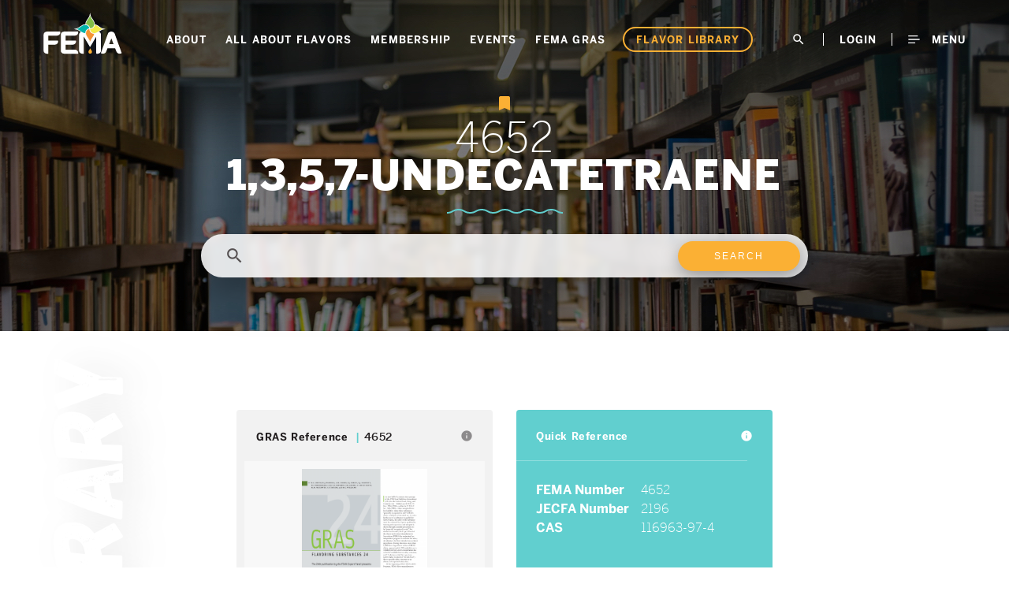

--- FILE ---
content_type: text/html; charset=UTF-8
request_url: https://www.femaflavor.org/flavor-library/1357-undecatetraene
body_size: 5144
content:
<!DOCTYPE html>
<html lang="en" dir="ltr" prefix="content: http://purl.org/rss/1.0/modules/content/  dc: http://purl.org/dc/terms/  foaf: http://xmlns.com/foaf/0.1/  og: http://ogp.me/ns#  rdfs: http://www.w3.org/2000/01/rdf-schema#  schema: http://schema.org/  sioc: http://rdfs.org/sioc/ns#  sioct: http://rdfs.org/sioc/types#  skos: http://www.w3.org/2004/02/skos/core#  xsd: http://www.w3.org/2001/XMLSchema# ">
  <head>
    <!-- Google tag (gtag.js) -->
    <script async src="https://www.googletagmanager.com/gtag/js?id=G-Y1VGL8YWQK"></script>
    <script>
      window.dataLayer = window.dataLayer || [];
      function gtag(){dataLayer.push(arguments);}
      gtag('js', new Date());

      gtag('config', 'G-Y1VGL8YWQK');
    </script>
    <!-- Google Tag Manager -->
    <script>(function(w,d,s,l,i){w[l]=w[l]||[];w[l].push({'gtm.start':
    new Date().getTime(),event:'gtm.js'});var f=d.getElementsByTagName(s)[0],
    j=d.createElement(s),dl=l!='dataLayer'?'&l='+l:'';j.async=true;j.src=
    'https://www.googletagmanager.com/gtm.js?id='+i+dl;f.parentNode.insertBefore(j,f);
    })(window,document,'script','dataLayer','GTM-WHK32MW');</script>
    <!-- End Google Tag Manager -->
    <meta charset="utf-8" />
<link rel="canonical" href="https://www.femaflavor.org/flavor-library/1357-undecatetraene" />
<meta name="Generator" content="Drupal 10 (https://www.drupal.org)" />
<meta name="MobileOptimized" content="width" />
<meta name="HandheldFriendly" content="true" />
<meta name="viewport" content="width=device-width, initial-scale=1.0" />
<link rel="icon" href="/sites/default/files/favicon.ico" type="image/vnd.microsoft.icon" />

    <title>1,3,5,7-UNDECATETRAENE | FEMA</title>
    <link rel="stylesheet" media="all" href="/sites/default/files/css/css_1XO3ycBYRWFOkCTr4ytb6su4qMfCDSvJqknkXkzsPh4.css?delta=0&amp;language=en&amp;theme=fema&amp;include=eJxLS81N1E_PyU9KzNEpriwuSc3VT0osTgUAaWsI1Q" />
<link rel="stylesheet" media="all" href="/sites/default/files/css/css_Lz-t8BqFJGVq0NKpOqdRiQjkRUnXJ36B-uFTNnDkbwk.css?delta=1&amp;language=en&amp;theme=fema&amp;include=eJxLS81N1E_PyU9KzNEpriwuSc3VT0osTgUAaWsI1Q" />

    <script src="/core/assets/vendor/modernizr/modernizr.min.js?v=3.11.7"></script>

  </head>
  <body class="no-sidebars page-slug-flavor-library--undecatetraene path-node page-node-type-flavor-library-item">  
    <!-- Google Tag Manager (noscript) -->
    <noscript><iframe src="https://www.googletagmanager.com/ns.html?id=GTM-WHK32MW"
    height="0" width="0" style="display:none;visibility:hidden"></iframe></noscript>
    <!-- End Google Tag Manager (noscript) -->

    <div id="fb-root"></div>
    <script>(function(d, s, id) {
      var js, fjs = d.getElementsByTagName(s)[0];
      if (d.getElementById(id)) return;
      js = d.createElement(s); js.id = id;
      js.src = 'https://connect.facebook.net/en_US/sdk.js#xfbml=1&version=v2.12&appId=1945062215565975&autoLogAppEvents=1';
      fjs.parentNode.insertBefore(js, fjs);
    }(document, 'script', 'facebook-jssdk'));</script>

        <a href="#main-content" class="visually-hidden focusable">
      Skip to main content
    </a>
    
      <div class="dialog-off-canvas-main-canvas" data-off-canvas-main-canvas>
    <div class="layout-container">

        
    <header class="image" role="banner" style="background-image: url(/themes/fema/images/bg-ingredient.jpg);">
	<div id="branding-row" class="container">
		<div id="fema-brand">
			<div id="block-fema-branding" class="block block-system block-system-branding-block">
  
    
        <a href="/" rel="home">
      <img src="/themes/fema/logo.svg" alt="Home" />
    </a>
      
</div>
		</div>
		<div id="fema-menu">
            <nav role="navigation" aria-labelledby="block-mainnavigation-menu" id="block-mainnavigation">
            
      <h2></h2>
    

        
              <ul>
              <li>
        <a href="/about" data-drupal-link-system-path="node/10905">About</a>
              </li>
          <li>
        <a href="/all-about-flavors" data-drupal-link-system-path="node/33904">All About Flavors</a>
              </li>
          <li>
        <a href="/benefits-membership" data-drupal-link-system-path="node/23805">Membership</a>
              </li>
          <li>
        <a href="/meetings-events" data-drupal-link-system-path="node/10901">Events</a>
              </li>
          <li>
        <a href="/fema-gras" data-drupal-link-system-path="node/23854">FEMA GRAS</a>
              </li>
          <li>
        <a href="/flavor-library" data-drupal-link-system-path="node/19650">Flavor Library</a>
              </li>
        </ul>
  


  </nav>

		</div>
		<div id="user-links">
			<ul class="menu">
				<li><a href="/search" class="search"><i class="material-icons md-18">search</i></a></li>
                 
					<li><a href="https://members.femaflavor.org/account/login.aspx?RedirectUrl=https://www.femaflavor.org/flavor-library/1357-undecatetraene">LogIn</a></li>
                				<li class="extnav"><a href="#" id="extnavLink"><i class="icon"></i> Menu</a></li>
			</ul>
		</div>
	</div>

			<h1 data-icon="bookmark" >4652<strong><span>1,3,5,7-UNDECATETRAENE</span>
</strong></h1>
							<div class="search-container">
  <form method="get" action="/flavor-library/search" class="search">
    <i class="material-icons">search</i>
    <input type="text" name="fulltext" class="text-field" required />
    <input type="submit" value="search" class="btn" />
  </form>
</div>
								
  
	</header>

<div id="extnav">
	<nav role="navigation" aria-labelledby="block-extendednavigation-menu" id="block-extendednavigation">
            <h2 class="visually-hidden" id="block-extendednavigation-menu">Extended Navigation</h2>
  <div class="mp-level">
              
          <h2 data-title="Main Menu">Main Menu</h2>
                <ul>
                      <li class="menu-item menu-item--expanded">
        <a href="/about" data-drupal-link-system-path="node/10905">About</a>
                <div class="mp-level mp-level-0">
                <a class="mp-back" href="#">back</a>
        <h2 data-title="About"><a href="/about">About</a></h2>
                <ul>
          <li class="menu-item"><a href="/about">About</a></li>
                      <li class="menu-item">
        <a href="/mission-vision-values" data-drupal-link-system-path="node/33203">Mission, Vision, &amp; Values</a>
              </li>
                  <li class="menu-item">
        <a href="/what-we-do" data-drupal-link-system-path="node/23808">What We Do</a>
              </li>
                  <li class="menu-item">
        <a href="/leadership" data-drupal-link-system-path="node/23801">Leadership</a>
              </li>
                  <li class="menu-item">
        <a href="https://members.femaflavor.org/organization_list">Member Companies</a>
              </li>
                  <li class="menu-item menu-item--expanded">
        <a href="/awards" data-drupal-link-system-path="node/23825">Awards</a>
                <div class="mp-level mp-level-1">
                <a class="mp-back" href="#">back</a>
        <h2 data-title="Awards"><a href="/awards">Awards</a></h2>
                <ul>
          <li class="menu-item"><a href="/awards">Awards</a></li>
                      <li class="menu-item">
        <a href="/lifetime-achievement-award" data-drupal-link-system-path="node/33361">Lifetime Achievement Award</a>
              </li>
                  <li class="menu-item">
        <a href="/emerging-leader-award" data-drupal-link-system-path="node/23987">Emerging Leader Award</a>
              </li>
                  <li class="menu-item">
        <a href="/presidents-excellence-service-award" data-drupal-link-system-path="node/23988">President&#039;s Excellence in Service Award</a>
              </li>
                  <li class="menu-item">
        <a href="/dr-richard-l-hall-distinguished-service-award" data-drupal-link-system-path="node/23828">Dr. Richard L. Hall Distinguished Service Award</a>
              </li>
                  <li class="menu-item">
        <a href="/fema-excellence-flavor-science-award" data-drupal-link-system-path="node/23827">FEMA Excellence in Flavor Science Award</a>
              </li>
        </ul>
  
        </div>
              </li>
                  <li class="menu-item">
        <a href="/fema-scholarship-food-science-students" data-drupal-link-system-path="node/33283">Scholarship Program</a>
              </li>
                  <li class="menu-item">
        <a href="/history" data-drupal-link-system-path="node/23800">History</a>
              </li>
                  <li class="menu-item">
        <a href="/press-room" data-drupal-link-system-path="node/31970">Press Room</a>
              </li>
        </ul>
  
        </div>
              </li>
                  <li class="menu-item menu-item--expanded">
        <a href="/resources" data-drupal-link-system-path="node/23803">Resources</a>
                <div class="mp-level mp-level-0">
                <a class="mp-back" href="#">back</a>
        <h2 data-title="Resources"><a href="/resources">Resources</a></h2>
                <ul>
          <li class="menu-item"><a href="/resources">Resources</a></li>
                      <li class="menu-item menu-item--expanded">
        <a href="/all-about-flavors" data-drupal-link-system-path="node/33904">All About Flavors</a>
                <div class="mp-level mp-level-1">
                <a class="mp-back" href="#">back</a>
        <h2 data-title="All About Flavors"><a href="/all-about-flavors">All About Flavors</a></h2>
                <ul>
          <li class="menu-item"><a href="/all-about-flavors">All About Flavors</a></li>
                      <li class="menu-item">
        <a href="/flavors-come" data-drupal-link-system-path="node/31878">Where Do Flavors Come From?</a>
              </li>
                  <li class="menu-item">
        <a href="/history-flavors" data-drupal-link-system-path="node/31879">The History of Flavors</a>
              </li>
                  <li class="menu-item">
        <a href="/flavor-safety" data-drupal-link-system-path="node/31880">Flavor Safety</a>
              </li>
                  <li class="menu-item">
        <a href="/role-flavors-nutritious-eating" data-drupal-link-system-path="node/33909">Role of Flavors in Nutritious Eating</a>
              </li>
                  <li class="menu-item">
        <a href="/natural-flavors" data-drupal-link-system-path="node/33911">Natural Flavors</a>
              </li>
                  <li class="menu-item">
        <a href="/frequently-asked-questions-flavors" data-drupal-link-system-path="node/33905">Frequently Asked Questions About Flavors</a>
              </li>
        </ul>
  
        </div>
              </li>
        </ul>
  
        </div>
              </li>
                  <li class="menu-item menu-item--expanded">
        <a href="/benefits-membership" data-drupal-link-system-path="node/23805">Membership</a>
                <div class="mp-level mp-level-0">
                <a class="mp-back" href="#">back</a>
        <h2 data-title="Membership"><a href="/benefits-membership">Membership</a></h2>
                <ul>
          <li class="menu-item"><a href="/benefits-membership">Membership</a></li>
                      <li class="menu-item">
        <a href="/benefits-membership" data-drupal-link-system-path="node/23805">Benefits of Membership</a>
              </li>
                  <li class="menu-item">
        <a href="/membership-classifications" data-drupal-link-system-path="node/23806">Membership Classifications</a>
              </li>
                  <li class="menu-item">
        <a href="https://members.femaflavor.org/organization_list">Member Companies</a>
              </li>
        </ul>
  
        </div>
              </li>
                  <li class="menu-item menu-item--expanded">
        <a href="/meetings-events" data-drupal-link-system-path="node/10901">Meetings &amp; Events</a>
                <div class="mp-level mp-level-0">
                <a class="mp-back" href="#">back</a>
        <h2 data-title="Meetings &amp; Events"><a href="/meetings-events">Meetings &amp; Events</a></h2>
                <ul>
          <li class="menu-item"><a href="/meetings-events">Meetings &amp; Events</a></li>
                      <li class="menu-item">
        <a href="/event-category/annual-business-meeting-leadership-conference">Annual Leadership Conference</a>
              </li>
                  <li class="menu-item">
        <a href="/event-category/fall-symposium" data-drupal-link-system-path="taxonomy/term/225">Fall Symposium</a>
              </li>
        </ul>
  
        </div>
              </li>
                  <li class="menu-item menu-item--expanded">
        <a href="/fema-gras" data-drupal-link-system-path="node/23854">FEMA GRAS</a>
                <div class="mp-level mp-level-0">
                <a class="mp-back" href="#">back</a>
        <h2 data-title="FEMA GRAS"><a href="/fema-gras">FEMA GRAS</a></h2>
                <ul>
          <li class="menu-item"><a href="/fema-gras">FEMA GRAS</a></li>
                      <li class="menu-item">
        <a href="/gras" data-drupal-link-system-path="node/23804">About FEMA GRAS</a>
              </li>
                  <li class="menu-item">
        <a href="/safety-regulatory-authority-use-flavors-focus-vaping-products" data-drupal-link-system-path="node/32343">Safety and Regulatory Authority to Use Flavors – Focus on Vaping Products</a>
              </li>
                  <li class="menu-item">
        <a href="/fema-gras-status-flavors-%E2%80%93-focus-biotechnology-and-other-new-methods-production" data-drupal-link-system-path="node/23909">New Methods of Production</a>
              </li>
        </ul>
  
        </div>
              </li>
                  <li class="menu-item menu-item--expanded">
        <a href="/flavor-library" data-drupal-link-system-path="node/19650">Flavor Library</a>
                <div class="mp-level mp-level-0">
                <a class="mp-back" href="#">back</a>
        <h2 data-title="Flavor Library"><a href="/flavor-library">Flavor Library</a></h2>
                <ul>
          <li class="menu-item"><a href="/flavor-library">Flavor Library</a></li>
                      <li class="menu-item">
        <a href="/top-resources" data-drupal-link-system-path="node/27674">Top Resources</a>
              </li>
                  <li class="menu-item">
        <a href="/safety-assessments" data-drupal-link-system-path="node/27675">Safety Assessments</a>
              </li>
                  <li class="menu-item">
        <a href="/gras" data-drupal-link-system-path="node/23804">About FEMA GRAS</a>
              </li>
                  <li class="menu-item">
        <a href="/gras-publications" data-drupal-link-system-path="gras-publications">GRAS Publications</a>
              </li>
        </ul>
  
        </div>
              </li>
                  <li class="menu-item">
        <a href="/search" data-drupal-link-system-path="search">Search</a>
              </li>
        </ul>
  


      </div>
</nav>
</div>

<div class="region-highlighted">
      <div>
    <div data-drupal-messages-fallback class="hidden"></div>

  </div>

</div>



  <main role="main" data-text="Flavor Library">
    <a id="main-content" tabindex="-1"></a>
    <div class="layout-content">
          <div>
    <div id="block-fema-content" class="block block-system block-system-main-block">
  
    
      <article data-history-node-id="30714" about="/flavor-library/1357-undecatetraene" class="node node--type-flavor-library-item node--view-mode-full">

  <div class="ingredient-grid">
    <div class="left">
        <div class="ingredient-block">
            <div class="ingredient-head noborder">
                <h3>GRAS Reference <span class="divisor">4652</span></h3>
                <span class="tooltip" data-tooltip="The GRAS publication the conditions of intended use as flavor this ingredient appears in - these are searchable, so click Find and enter the FEMA number to search within the publication."><i class="material-icons md-16">info</i></span>
            </div>
            <div class="ingredient-image">
                
            <div class="field field--name-field-gras-reference field--type-entity-reference field--label-hidden field__item"><article data-history-node-id="24817" about="/publications/gras-publications/gras-24">

  <div>  
    <a href="https://www.femaflavor.org/sites/default/files/24.%20GRAS%20Substances%20%284430-4666%29.pdf" target="_blank"><img src="https://www.femaflavor.org/sites/default/files/styles/gras_publication_image/public/24%20page%201-1.png?itok=tET5-8H1" /></a>  
  </div>

</article></div>
      
            </div>
            <div class="ingredient-body">
                
            </div>
                    </div>
                <div class="ingredient-block">
            <div class="ingredient-head">
                <h3>Flavor Profile</h3>
                <span class="tooltip" data-tooltip="The Flavor Profile is the general type of flavor that the ingredient contributes."><i class="material-icons md-16">info</i></span>
            </div>
            <div class="ingredient-body">
                
            <div class="field field--name-field-flavor-profile field--type-text-long field--label-hidden field__item"><p>Floral</p>
</div>
      
            </div>
        </div>
                        <div class="ingredient-block">
            <div class="ingredient-head">
                <h3>Safety Assessment</h3>
            </div>
            <div class="ingredient-body">
                
            <div class="field field--name-field-safety-assessment field--type-text-long field--label-hidden field__item"><p>Adams T.B., Gavin C.L., McGowen M.M., Waddell W.J., Cohen S.M., Feron V.J., Marnett L.J., Munro I.C., Portoghese P.S., Rietjens I.M.C.M., Smith R.L. 2011. <a href="https://www.femaflavor.org/sites/default/files/Adams%20et%20al.%2C%202011%28terpene%20hydrocarbons%29.pdf">The FEMA GRAS assessment of aliphatic and aromatic terpene hydrocarbons used as flavour ingredients</a>. Food and Chemical Toxicology. 49, 2471.</p>
</div>
      
            </div>
        </div>
            </div>
    <div class="right">
        <div class="ingredient-block primary">
            <div class="ingredient-head">
                <h3>Quick Reference</h3>
                <span class="tooltip" data-tooltip="The CAS number is an unique numerical identifier assigned by the Chemical Abstract Services. CFR stands for the US Government Code of Federal Regulations (CFR). Find the regulation here and search for the citation provided."><i class="material-icons md-16">info</i></span>
            </div>
            <div class="ingredient-body">
                
  <div class="field field--name-field-fema-number field--type-string field--label-inline">
    <div class="field__label">FEMA Number</div>
              <div class="field__item">4652</div>
          </div>

                
  <div class="field field--name-field-jecfa-number field--type-string field--label-inline">
    <div class="field__label">JECFA Number</div>
              <div class="field__item">2196</div>
          </div>

                
  <div class="field field--name-field-cas field--type-string field--label-inline">
    <div class="field__label">CAS</div>
              <div class="field__item">116963-97-4</div>
          </div>

                
            </div>
        </div>
                <div class="ingredient-block">
            <div class="ingredient-head">
                <h3>JECFA Summary <span class="divisor">2196</span></h3>
                <span class="tooltip" data-tooltip="Open the link to the JECFA Summary and use the JECFA Number to search for the Evaluation of that flavor ingredient."><i class="material-icons md-16">info</i></span>
            </div>
            <div class="ingredient-body">
                
            <div class="field field--name-field-jecfa-summary field--type-text-long field--label-hidden field__item"><p>Safety evaluation of certain food additives and contaminants prepared by the seventy-ninth meeting of the Joint FAO/WHO Expert Committee on Food Additives (JECFA). <a href="http://apps.who.int/iris/bitstream/handle/10665/171781/9789240693982_eng.pdf?sequence=3">WHO Food Additives Series No. 70, 2015</a>.</p>
</div>
      
            </div>
        </div>
                                    </div>
  </div>
</article>

  </div>
  </div>

    </div>
    
    
  </main>

  <footer role="contentinfo">
        <div class="join-fema" data-text="Join FEMA">
        <h3 data-text="Is your company interested in becoming a member of FEMA?"> Become a <strong>Member</strong></h3>
        <a href="/benefits-membership">Learn More</a>

        <h3 data-text="Is your company a current FEMA Member?">Request a <strong>Login</strong></h3>
        <a href="/form/get-access">Get Access</a>

      </div>
    <div class="container copyright">
    <div class="row">
      <div class="one-third">
        <nav role="navigation" aria-labelledby="block-fema-footer-menu" id="block-fema-footer">
            
      <h2></h2>
    

        
              <ul>
              <li>
        <a href="/contact-form" data-drupal-link-system-path="node/33683">Contact</a>
              </li>
        </ul>
  


  </nav>

      </div>
      <div class="two-thirds">
        <div id="block-footermenuaddendum" class="block block-block-content block-block-content6e19e3fc-c84a-4358-8661-b8110d7e2b94">
  
    
      
            <div class="field field--name-body field--type-text-with-summary field--label-hidden field__item"><p>© 2026 Flavor &amp; Extract Manufacturers Assoc. <a href="/privacy-policy"><span>Privacy Policy</span></a><span> &amp; </span><a href="/terms"><span>Terms of Use</span></a></p>
</div>
      
  </div>
      </div>
    </div>
  </div>
  <a href="#main-content" id="toTop">Scroll to the Top</a>
</footer>
</div>
  </div>

    
    <script src="/sites/default/files/js/js_almA0fHsQwar80OuGQ83gdIWsyz7-lcdgkqnHHh_dBc.js?scope=footer&amp;delta=0&amp;language=en&amp;theme=fema&amp;include=eJxLS81N1E_PyU9KzAEAGRsEOg"></script>

  </body>
</html>

--- FILE ---
content_type: image/svg+xml
request_url: https://www.femaflavor.org/themes/fema/images/smooth-scroll.svg
body_size: -20
content:
<svg xmlns="http://www.w3.org/2000/svg" width="38" height="38" viewBox="0 0 38 38">
    <g fill="none" fill-rule="evenodd">
        <circle cx="19" cy="19" r="18.5" stroke="#231F20"/>
        <path fill="#231F20" fill-rule="nonzero" d="M20.059 12.241a.795.795 0 0 0-.555-.241c-.211 0-.422.1-.556.241L15.23 16.15a.856.856 0 0 0 0 1.167.749.749 0 0 0 .555.241c.21 0 .402-.08.556-.241l2.377-2.499v10.358c0 .463.345.825.786.825.44 0 .785-.362.785-.825V14.817l2.378 2.499a.76.76 0 0 0 1.11 0c.307-.322.288-.845 0-1.167L20.06 12.24z"/>
    </g>
</svg>


--- FILE ---
content_type: image/svg+xml
request_url: https://www.femaflavor.org/themes/fema/images/icon-menu-white.svg
body_size: -155
content:
<svg xmlns="http://www.w3.org/2000/svg" width="15" height="10" viewBox="0 0 15 10">
    <path fill="#FFF" fill-rule="nonzero" d="M11.655 0c.463 0 .825.29.845.66 0 .37-.362.66-.825.66H.825C.362 1.32 0 1.03 0 .66 0 .29.362 0 .825 0h10.83zM.605 8.68h7.942c.34 0 .605.29.62.66 0 .37-.266.66-.606.66H.605C.265 10 0 9.71 0 9.34c0-.37.266-.66.605-.66zm13.38-4.348c.556 0 .99.29 1.015.66 0 .37-.435.66-.99.66H.99c-.555 0-.99-.29-.99-.66 0-.37.435-.66.99-.66h12.996z"/>
</svg>


--- FILE ---
content_type: image/svg+xml
request_url: https://www.femaflavor.org/themes/fema/images/logo-white.svg
body_size: 2803
content:
<svg xmlns="http://www.w3.org/2000/svg" width="364" height="216" viewBox="0 0 364 216">
    <g fill="none" fill-rule="evenodd">
        <path fill="#231F20" d="M187.622 99.922l24.018 38.279 10.13-.377 21.39-41.277-55.162-2.254z"/>
        <path fill="#FFF" d="M186.958 189.067c0 1.314-.806 1.964-2.422 1.964h-3.394c-4.527 0-8.383-1.334-11.56-4.002-3.179-2.67-4.768-5.974-4.768-9.913v-74.918c0-3.183 1.023-6.02 3.076-8.504 2.042-2.484 4.79-4.148 8.242-4.99 3.232-.843 6.436-.703 9.614.42 3.18 1.124 5.685 2.953 7.52 5.486l22.465 42.023 22.47-42.024c1.827-2.532 4.362-4.361 7.597-5.485 3.23-1.123 6.464-1.263 9.697-.42 3.446.843 6.143 2.485 8.082 4.919 1.94 2.436 2.908 5.295 2.908 8.575v74.918c0 3.94-1.562 7.242-4.687 9.912-3.129 2.67-6.948 4.004-11.479 4.004h-3.39c-1.513 0-2.266-.651-2.266-1.965v-77.333l-28.932 48.602-28.773-48.602v77.334zM22.172 144.03l-.002.054v-.055h.002zM75.026 88.14H16.352c-4.421 0-8.222 1.36-11.396 4.08-3.183 2.716-4.77 5.946-4.77 9.696v75.2c0 3.845 1.563 7.147 4.689 9.911 3.122 2.765 6.948 4.148 11.477 4.148h3.553c1.511 0 2.265-.655 2.265-1.969v-40.059h29.096c4.523 0 8.375-1.36 11.556-4.077 3.177-2.719 4.767-6.045 4.767-9.978v-2.955c0-1.407-.806-2.108-2.424-2.108H22.17v-22.912h38.954c4.529 0 8.377-1.334 11.556-4.008 3.177-2.669 4.77-5.974 4.77-9.907V90.11c0-1.313-.81-1.969-2.424-1.969zM144.203 107.119c4.529 0 8.38-1.357 11.562-4.08 3.174-2.715 4.766-6.04 4.766-9.978v-3.094c0-1.308-.807-1.965-2.422-1.965H96.038c-4.312 0-8.055 1.358-11.232 4.074-3.18 2.72-4.77 5.954-4.77 9.698v75.204c0 3.937 1.559 7.287 4.687 10.05 3.126 2.765 6.894 4.149 11.315 4.149h62.07c1.616 0 2.423-.655 2.423-1.97v-3.231c0-3.937-1.592-7.266-4.766-9.983-3.182-2.715-7.033-4.076-11.562-4.076h-42.184v-22.77h32.326c4.528 0 8.38-1.384 11.558-4.145 3.179-2.766 4.768-6.118 4.768-10.054v-2.953c0-1.402-.753-2.107-2.264-2.107l-46.388.009v-22.778h42.184zM304.153 146.901l10.522-27.134 10.411 27.13-20.933.005zm58.417 40.231l-32.002-88.559c-1.187-3.561-3.233-6.137-6.144-7.733-6.682-3.749-13.308-3.749-19.879 0-2.906 1.596-4.959 4.171-6.144 7.733l-32 88.528c-.328 1.216.212 2.013 1.613 2.388l3.395.843c3.988 1.028 8.084.561 12.285-1.404 3.556-1.785 6.033-4.642 7.435-8.58l5.498-14.336h35.793l5.504 14.345c1.502 3.953 3.974 6.82 7.413 8.6 4.188 1.97 8.267 2.433 12.242 1.401l3.381-.84c1.396-.373 1.934-1.168 1.61-2.386z"/>
        <path fill="#FAAF33" d="M216.631 165.314c1.375 5.805 8.264 10.999 8.264 16.85 0 5.85-4.192 8.652-8.278 8.652-4.085 0-8.241-2.66-8.241-8.652 0-5.995 7.035-11.14 8.255-16.85"/>
        <path fill="#FEFEFE" d="M216.11 76.166c9.956-.063 19.983-6.43 22.048-18.67l.053-.113C251.02 59 262.252 73.555 274.649 76.2c-13.346 3.166-25.281 19.005-38.736 19.005-13.45 0-19.892-9.642-19.892-19.032l.089-.007z"/>
        <path fill="#FEFEFE" fill-rule="nonzero" d="M219.073 78.85c-.968.112-1.95.171-2.945.178l-.018-2.862.226 2.853-.315-2.846h2.862c0 .916.064 1.81.19 2.677 1.134 7.825 7.292 13.494 16.84 13.494 5.125 0 9.808-2.293 18.482-8.291l1.405-.974c4.583-3.183 7.878-5.336 10.763-6.85-2.58-1.339-5.415-3.152-8.913-5.585-.537-.373-.854-.595-1.968-1.377-7.296-5.117-11.34-7.527-15.306-8.562a19.692 19.692 0 0 0-2.524-.483l.358-2.839 2.6 1.196-.052.113-2.6-1.196 2.822.476c-.158.936-.36 1.848-.604 2.733-2.823 10.252-11.234 16.989-21.303 18.145zm16.264-21.83l.063-.375 1.088-2.364 2.08.263c6.205.783 10.772 3.285 20.4 10.038 1.108.777 1.422.996 1.95 1.364 6.45 4.486 10.308 6.598 14.329 7.456l12.423 2.65-12.36 2.932c-4.472 1.061-8.156 3.178-16.246 8.796-.791.55-1.028.713-1.414.98-9.62 6.654-15.042 9.307-21.736 9.307-13.882 0-22.754-9.661-22.754-21.894V73.53l2.723-.216c9.766-.07 17.77-6.318 19.454-16.294z"/>
        <path fill="#FEFEFE" d="M212.46 76.454c-8.146 1.408-15.54 7.812-15.54 19.592 0 13.454 14.736 24.353 18.906 38.033 6.716-16.248 17.007-22.703 18.863-35.354l-.035-.007c-14.434-.598-22.037-11.45-22.169-22.264h-.025z"/>
        <path fill="#FEFEFE" fill-rule="nonzero" d="M211.973 73.635l.242-.042h3.097l.034 2.826c.13 10.553 7.681 18.954 19.427 19.44l.223.01 2.919.583-.395 2.689c-.715 4.876-2.51 9.044-5.683 13.978-1.142 1.777-5.887 8.528-6.989 10.204-2.638 4.014-4.663 7.7-6.377 11.85l-3.052 7.383-2.33-7.642c-1.345-4.412-3.489-8.067-8.518-15.268-1.809-2.59-1.962-2.81-2.66-3.837-5.39-7.931-7.852-13.44-7.852-19.763 0-12.212 7.393-20.593 17.914-22.411zm.974 5.639a17.49 17.49 0 0 0-3.044.808c-6.136 2.25-10.121 7.866-10.121 15.964 0 4.862 2.071 9.495 6.863 16.547.678.997.828 1.214 2.618 3.776 3.117 4.463 5.218 7.687 6.74 10.62 1.203-2.268 2.542-4.496 4.063-6.81 1.173-1.784 5.896-8.503 6.957-10.155 2.063-3.208 3.413-5.94 4.208-8.763.272-.966.479-1.942.627-2.951l2.796.41-.526 2.811.526-2.813-.118 2.86a30.29 30.29 0 0 1-3.305-.317c-11.75-1.788-19.762-10.358-21.328-21.18a27.403 27.403 0 0 1-.28-3.592l2.837-.034.025 2.86-.025-2.86.487 2.819z"/>
        <path fill="#FEFEFE" d="M193.398 95.078c.414-13.082 9.196-20.625 18.837-22.167l-.02-.077c-1.351-8.206-7.763-15.698-19.62-15.698-13.448 0-25.38 15.838-38.73 19.001 13.129 2.804 24.957 18.97 38.732 18.97.24 0 .478-.004.716-.01l.085-.019z"/>
        <path fill="#FEFEFE" fill-rule="nonzero" d="M215.758 75.246l-3.071.49c-9.357 1.497-16.091 8.74-16.43 19.433l-.07 2.244-2.533.536-.257.007c-.26.008-.524.012-.8.012-7.109 0-12.257-2.638-23.05-10.21-1.112-.78-1.427-1-1.957-1.369-6.446-4.483-10.304-6.595-14.323-7.453l-12.425-2.654 12.363-2.93c4.474-1.06 8.161-3.177 16.248-8.793l1.478-1.025c9.561-6.609 14.988-9.26 21.664-9.26 12.244 0 20.636 7.437 22.425 17.98l.738 2.992zm-6.981-4.504c-2.089-6.482-7.812-10.744-16.182-10.744-5.108 0-9.793 2.288-18.41 8.244l-1.468 1.018c-4.582 3.182-7.878 5.336-10.765 6.85 2.578 1.338 5.411 3.15 8.906 5.581.539.375.857.598 1.975 1.382 8.677 6.087 13.195 8.589 17.923 9.079 1.35-10.88 8.394-18.724 18.02-21.41zm-18.24 24.246l2.86.09-.592-2.8-.085.019.593 2.8-.085-2.861c-.2.006-.41.009-.631.009-.623 0-1.234-.03-1.84-.093-.115.924-.189 1.87-.22 2.836z"/>
        <path fill="#FEFEFE" d="M197.104 53.944c10.992 1.75 17.328 9.893 18.665 18.709h.203c9.393 0 19.033-6.443 19.033-19.896 0-13.453-15.84-25.384-19.004-38.731-2.801 13.128-18.964 24.957-18.964 38.731 0 .369.006.733.016 1.09l.05.097z"/>
        <path fill="#FEFEFE" fill-rule="nonzero" d="M196.654 56.77l-1.423-.226-1.02-1.96-.019-.657a41.69 41.69 0 0 1-.017-1.17c0-7.107 2.637-12.254 10.206-23.047.78-1.111 1-1.426 1.369-1.957 4.483-6.446 6.595-10.305 7.452-14.325L215.854 1l2.93 12.365c1.061 4.473 3.178 8.158 8.796 16.246.553.796.717 1.033.985 1.421 6.648 9.612 9.301 15.033 9.301 21.726 0 13.883-9.66 22.756-21.894 22.756h-2.664l-.369-2.432c-1.276-8.418-7.293-14.88-16.285-16.312zm21.431 12.904c8.117-.915 14.058-7.138 14.058-16.917 0-5.121-2.291-9.804-8.284-18.47l-.98-1.411c-3.182-4.583-5.335-7.877-6.849-10.763-1.339 2.578-3.15 5.413-5.582 8.908-.374.539-.597.857-1.381 1.975-6.379 9.095-8.819 13.62-9.133 18.607 9.346 2.334 15.924 9.23 18.151 18.07zm-20.981-15.73l2.538-1.32-.051-.098-2.538 1.32 2.86-.08c-.01-.35-.015-.685-.015-1.008 0-.39.012-.773.036-1.155a27.987 27.987 0 0 0-2.38-.484l-.45 2.825z"/>
        <path fill="#F3EB48" d="M216.11 76.166c9.956-.063 19.983-6.43 22.048-18.67l.053-.113C251.02 59 262.252 73.555 274.649 76.2c-13.346 3.166-25.281 19.005-38.736 19.005-13.45 0-19.892-9.642-19.892-19.032l.089-.007z"/>
        <path fill="#F69333" d="M212.46 76.454c-8.146 1.408-15.54 7.812-15.54 19.592 0 13.454 15.841 25.39 19.004 38.734 2.618-12.27 16.91-23.404 18.765-36.055l-.035-.007c-14.434-.598-22.037-11.45-22.169-22.264h-.025z"/>
        <path fill="#02B4AA" d="M193.398 95.078c.414-13.082 9.196-20.625 18.837-22.167l-.02-.077c-1.351-8.206-7.763-15.698-19.62-15.698-13.448 0-25.38 15.838-38.73 19.001 13.129 2.804 24.957 18.97 38.732 18.97.24 0 .478-.004.716-.01l.085-.019z"/>
        <path fill="#82BE46" d="M197.104 53.944c10.992 1.75 17.328 9.893 18.665 18.709h.203c9.393 0 19.033-6.443 19.033-19.896 0-13.453-15.84-25.384-19.004-38.731-2.801 13.128-18.964 24.957-18.964 38.731 0 .369.006.733.016 1.09l.05.097z"/>
    </g>
</svg>


--- FILE ---
content_type: image/svg+xml
request_url: https://www.femaflavor.org/themes/fema/images/arrow-right-green.svg
body_size: -122
content:
<svg xmlns="http://www.w3.org/2000/svg" width="12" height="8" viewBox="0 0 12 8">
    <path fill="#007369" fill-rule="nonzero" d="M11.793 4.497A.72.72 0 0 0 12 4.003a.72.72 0 0 0-.207-.493L8.444.204a.715.715 0 0 0-1 0 .677.677 0 0 0-.207.494c0 .187.069.357.207.494l2.141 2.113H.707A.695.695 0 0 0 0 4.003c0 .392.31.698.707.698h8.878L7.444 6.815a.692.692 0 0 0 0 .987c.276.272.724.255 1 0l3.349-3.305z"/>
</svg>


--- FILE ---
content_type: image/svg+xml
request_url: https://www.femaflavor.org/themes/fema/images/wave-large-white.svg
body_size: 65
content:
<svg xmlns="http://www.w3.org/2000/svg" width="123" height="5" viewBox="0 0 123 5">
    <path fill="#FFF" fill-rule="evenodd" d="M122.5 5c-3.275 0-4.925-.898-6.523-1.768-1.479-.805-2.877-1.565-5.727-1.565-2.847 0-4.243.76-5.72 1.565-1.597.87-3.247 1.768-6.52 1.768-3.273 0-4.925-.898-6.522-1.768-1.478-.805-2.875-1.565-5.725-1.565-2.85 0-4.246.76-5.725 1.565C78.442 4.102 76.79 5 73.517 5c-3.274 0-4.925-.898-6.522-1.768-1.477-.805-2.873-1.565-5.723-1.565-2.85 0-4.247.76-5.727 1.565C53.947 4.102 52.295 5 49.02 5c-3.275 0-4.927-.898-6.525-1.768-1.48-.805-2.877-1.565-5.727-1.565-2.851 0-4.248.76-5.728 1.565C29.442 4.102 27.792 5 24.517 5c-3.277 0-4.93-.898-6.529-1.768-1.48-.805-2.878-1.565-5.73-1.565-2.851 0-4.25.76-5.73 1.565C4.93 4.102 3.277 5 0 5V3.333c2.853 0 4.252-.76 5.73-1.565C7.328.898 8.983 0 12.258 0c3.277 0 4.929.898 6.527 1.768 1.48.805 2.878 1.565 5.732 1.565 2.85 0 4.246-.76 5.726-1.565C31.84.898 33.493 0 36.768 0c3.274 0 4.927.898 6.525 1.768 1.479.805 2.875 1.565 5.727 1.565 2.852 0 4.248-.76 5.728-1.565C56.347.898 57.997 0 61.272 0c3.273 0 4.925.898 6.521 1.768 1.479.805 2.874 1.565 5.724 1.565s4.246-.76 5.725-1.565C80.838.898 82.49 0 85.763 0c3.274 0 4.925.898 6.522 1.768 1.478.805 2.875 1.565 5.725 1.565 2.848 0 4.245-.76 5.722-1.565C105.328.898 106.978 0 110.25 0c3.275 0 4.925.898 6.523 1.768 1.479.805 2.877 1.565 5.727 1.565V5z"/>
</svg>


--- FILE ---
content_type: image/svg+xml
request_url: https://www.femaflavor.org/themes/fema/images/fema-icon.svg
body_size: 92
content:
<svg xmlns="http://www.w3.org/2000/svg" width="43" height="43" viewBox="0 0 43 43">
    <path fill="#231F20" fill-rule="evenodd" d="M21.945 21.81c3.51-.021 7.046-2.256 7.774-6.552l.018-.04c4.517.568 8.477 5.676 12.847 6.605-4.705 1.111-8.913 6.67-13.657 6.67-4.742 0-7.013-3.384-7.013-6.68l.031-.002zm-1.286.102h.008c.047 3.795 2.728 7.605 7.816 7.815l.013.002c-.655 4.44-5.693 8.348-6.616 12.655-1.115-4.684-6.7-8.873-6.7-13.595 0-4.135 2.607-6.383 5.479-6.877zm-6.721 6.537l-.03.006a8.614 8.614 0 0 1-.252.004C8.799 28.459 4.629 22.785 0 21.8c4.707-1.11 8.914-6.67 13.655-6.67 4.18 0 6.44 2.63 6.917 5.51l.007.027c-3.399.542-6.495 3.19-6.641 7.781zm1.307-14.438l-.018-.034a13.598 13.598 0 0 1-.006-.382c0-4.835 5.698-8.987 6.686-13.595 1.115 4.685 6.7 8.872 6.7 13.595 0 4.722-3.399 6.983-6.71 6.983H21.825c-.471-3.094-2.705-5.952-6.58-6.567z" opacity=".55"/>
</svg>
